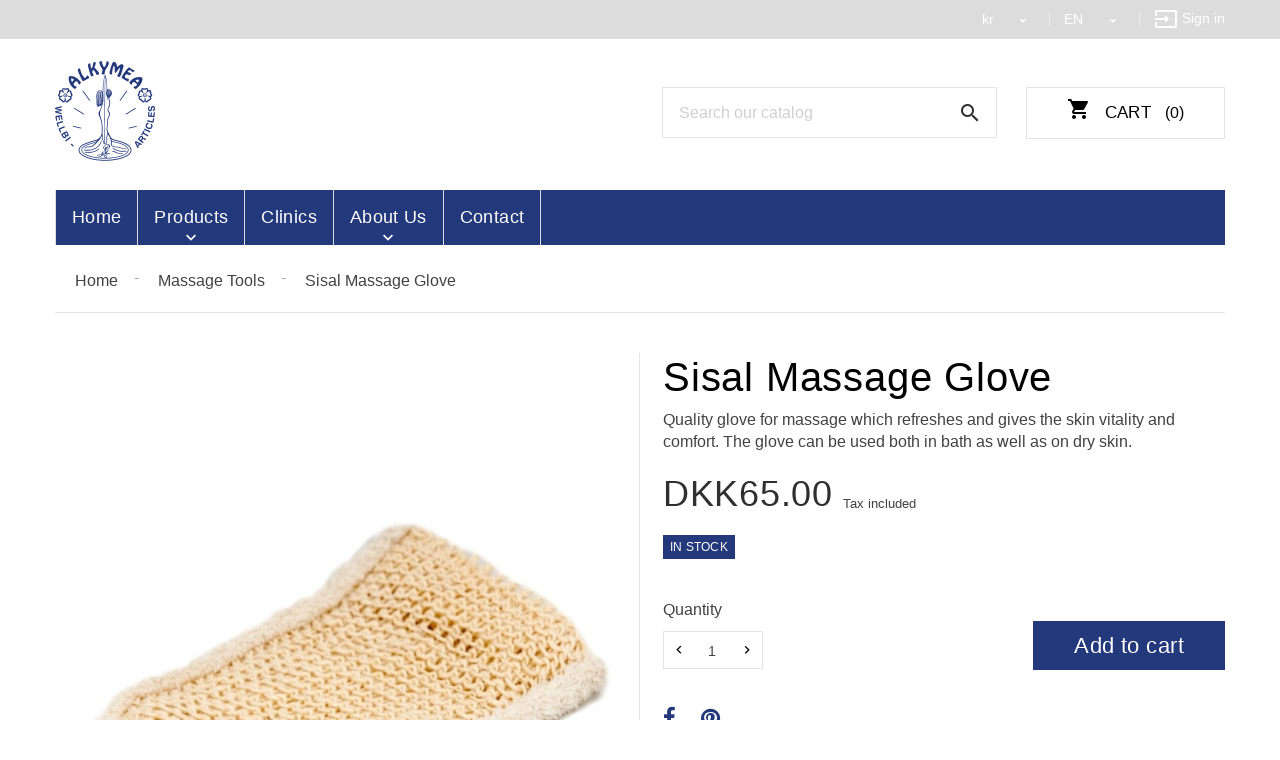

--- FILE ---
content_type: text/html; charset=utf-8
request_url: https://www.alkymea.com/en/massage-tools/132-sisal-massage-glove.html
body_size: 12066
content:
<!doctype html>
<html lang="en">

  <head>
    
       
<meta charset="utf-8">


<meta http-equiv="x-ua-compatible" content="ie=edge">



  <link rel="canonical" href="https://www.alkymea.com/en/massage-tools/132-sisal-massage-glove.html">

  <title>Sisal Massage Glove</title>
  <meta name="description" content="Sisal massage glove">
  <meta name="keywords" content="sisal massage glove,alkymea,philipp,schober">
    


<meta name="viewport" content="width=device-width, initial-scale=1">



<link rel="icon" type="image/vnd.microsoft.icon" href="/img/favicon.ico?1528441136">
<link rel="shortcut icon" type="image/x-icon" href="/img/favicon.ico?1528441136">
<link href="//fonts.googleapis.com/css?family=Maven+Pro:400,500,700,900" rel="stylesheet" type="text/css" media="all" />



    <link rel="stylesheet" href="https://www.alkymea.com/themes/biocosmetic/assets/cache/theme-ff22ea54.css" type="text/css" media="all">




  

  <script type="text/javascript">
        var prestashop = {"cart":{"products":[],"totals":{"total":{"type":"total","label":"Total","amount":0,"value":"DKK0.00"},"total_including_tax":{"type":"total","label":"Total (tax incl.)","amount":0,"value":"DKK0.00"},"total_excluding_tax":{"type":"total","label":"Total (tax excl.)","amount":0,"value":"DKK0.00"}},"subtotals":{"products":{"type":"products","label":"Subtotal","amount":0,"value":"DKK0.00"},"discounts":null,"shipping":{"type":"shipping","label":"Shipping","amount":0,"value":"Free"},"tax":{"type":"tax","label":"Included taxes","amount":0,"value":"DKK0.00"}},"products_count":0,"summary_string":"0 items","vouchers":{"allowed":1,"added":[]},"discounts":[],"minimalPurchase":0,"minimalPurchaseRequired":""},"currency":{"name":"Danish Krone","iso_code":"DKK","iso_code_num":"208","sign":"kr"},"customer":{"lastname":null,"firstname":null,"email":null,"birthday":null,"newsletter":null,"newsletter_date_add":null,"optin":null,"website":null,"company":null,"siret":null,"ape":null,"is_logged":false,"gender":{"type":null,"name":null},"addresses":[]},"language":{"name":"English (English)","iso_code":"en","locale":"en-US","language_code":"en-us","is_rtl":"0","date_format_lite":"m\/d\/Y","date_format_full":"m\/d\/Y H:i:s","id":2},"page":{"title":"","canonical":null,"meta":{"title":"Sisal Massage Glove","description":"Sisal massage glove","keywords":"sisal massage glove,alkymea,philipp,schober","robots":"index"},"page_name":"product","body_classes":{"lang-en":true,"lang-rtl":false,"country-DK":true,"currency-DKK":true,"layout-full-width":true,"page-product":true,"tax-display-enabled":true,"product-id-132":true,"product-Sisal Massage Glove":true,"product-id-category-6":true,"product-id-manufacturer-0":true,"product-id-supplier-0":true,"product-available-for-order":true},"admin_notifications":[]},"shop":{"name":"Alkymea","logo":"\/img\/alkymea-logo-1508479435.jpg","stores_icon":"\/img\/logo_stores.png","favicon":"\/img\/favicon.ico"},"urls":{"base_url":"https:\/\/www.alkymea.com\/","current_url":"https:\/\/www.alkymea.com\/en\/massage-tools\/132-sisal-massage-glove.html","shop_domain_url":"https:\/\/www.alkymea.com","img_ps_url":"https:\/\/www.alkymea.com\/img\/","img_cat_url":"https:\/\/www.alkymea.com\/img\/c\/","img_lang_url":"https:\/\/www.alkymea.com\/img\/l\/","img_prod_url":"https:\/\/www.alkymea.com\/img\/p\/","img_manu_url":"https:\/\/www.alkymea.com\/img\/m\/","img_sup_url":"https:\/\/www.alkymea.com\/img\/su\/","img_ship_url":"https:\/\/www.alkymea.com\/img\/s\/","img_store_url":"https:\/\/www.alkymea.com\/img\/st\/","img_col_url":"https:\/\/www.alkymea.com\/img\/co\/","img_url":"https:\/\/www.alkymea.com\/themes\/biocosmetic\/assets\/img\/","css_url":"https:\/\/www.alkymea.com\/themes\/biocosmetic\/assets\/css\/","js_url":"https:\/\/www.alkymea.com\/themes\/biocosmetic\/assets\/js\/","pic_url":"https:\/\/www.alkymea.com\/upload\/","pages":{"address":"https:\/\/www.alkymea.com\/en\/addresse","addresses":"https:\/\/www.alkymea.com\/en\/addresser","authentication":"https:\/\/www.alkymea.com\/en\/autentifikation","cart":"https:\/\/www.alkymea.com\/en\/indkobskurv","category":"https:\/\/www.alkymea.com\/en\/index.php?controller=category","cms":"https:\/\/www.alkymea.com\/en\/index.php?controller=cms","contact":"https:\/\/www.alkymea.com\/en\/contact","discount":"https:\/\/www.alkymea.com\/en\/rabatter","guest_tracking":"https:\/\/www.alkymea.com\/en\/guest-tracking","history":"https:\/\/www.alkymea.com\/en\/ordrehistorik","identity":"https:\/\/www.alkymea.com\/en\/personoplysninger","index":"https:\/\/www.alkymea.com\/en\/","my_account":"https:\/\/www.alkymea.com\/en\/min-konto","order_confirmation":"https:\/\/www.alkymea.com\/en\/index.php?controller=order-confirmation","order_detail":"https:\/\/www.alkymea.com\/en\/index.php?controller=order-detail","order_follow":"https:\/\/www.alkymea.com\/en\/folg-ordre","order":"https:\/\/www.alkymea.com\/en\/ordre","order_return":"https:\/\/www.alkymea.com\/en\/index.php?controller=order-return","order_slip":"https:\/\/www.alkymea.com\/en\/order-slip","pagenotfound":"https:\/\/www.alkymea.com\/en\/12-all-products","password":"https:\/\/www.alkymea.com\/en\/forgot-your-password","pdf_invoice":"https:\/\/www.alkymea.com\/en\/index.php?controller=pdf-invoice","pdf_order_return":"https:\/\/www.alkymea.com\/en\/index.php?controller=pdf-order-return","pdf_order_slip":"https:\/\/www.alkymea.com\/en\/index.php?controller=pdf-order-slip","prices_drop":"https:\/\/www.alkymea.com\/en\/index.php?controller=prices-drop","product":"https:\/\/www.alkymea.com\/en\/index.php?controller=product","search":"https:\/\/www.alkymea.com\/en\/soeg","sitemap":"https:\/\/www.alkymea.com\/en\/sitemap","stores":"https:\/\/www.alkymea.com\/en\/index.php?controller=stores","supplier":"https:\/\/www.alkymea.com\/en\/suppliers","register":"https:\/\/www.alkymea.com\/en\/autentifikation?create_account=1","order_login":"https:\/\/www.alkymea.com\/en\/ordre?login=1"},"alternative_langs":{"da-dk":"https:\/\/www.alkymea.com\/da\/massageredskaber\/132-sisal-massagehandske.html","en-us":"https:\/\/www.alkymea.com\/en\/massage-tools\/132-sisal-massage-glove.html","de-de":"https:\/\/www.alkymea.com\/de\/massageartikel\/132-sisal-massagehandschuh.html"},"theme_assets":"\/themes\/biocosmetic\/assets\/","actions":{"logout":"https:\/\/www.alkymea.com\/en\/?mylogout="},"no_picture_image":{"bySize":{"small_default":{"url":"https:\/\/www.alkymea.com\/img\/p\/en-default-small_default.jpg","width":98,"height":98},"cart_default":{"url":"https:\/\/www.alkymea.com\/img\/p\/en-default-cart_default.jpg","width":125,"height":125},"home_default":{"url":"https:\/\/www.alkymea.com\/img\/p\/en-default-home_default.jpg","width":250,"height":250},"medium_default":{"url":"https:\/\/www.alkymea.com\/img\/p\/en-default-medium_default.jpg","width":452,"height":452},"large_default":{"url":"https:\/\/www.alkymea.com\/img\/p\/en-default-large_default.jpg","width":800,"height":800}},"small":{"url":"https:\/\/www.alkymea.com\/img\/p\/en-default-small_default.jpg","width":98,"height":98},"medium":{"url":"https:\/\/www.alkymea.com\/img\/p\/en-default-home_default.jpg","width":250,"height":250},"large":{"url":"https:\/\/www.alkymea.com\/img\/p\/en-default-large_default.jpg","width":800,"height":800},"legend":""}},"configuration":{"display_taxes_label":true,"is_catalog":false,"show_prices":true,"opt_in":{"partner":false},"quantity_discount":{"type":"price","label":"Price"},"voucher_enabled":1,"return_enabled":1},"field_required":[],"breadcrumb":{"links":[{"title":"Home","url":"https:\/\/www.alkymea.com\/en\/"},{"title":"Massage Tools","url":"https:\/\/www.alkymea.com\/en\/6-massage-tools"},{"title":"Sisal Massage Glove","url":"https:\/\/www.alkymea.com\/en\/massage-tools\/132-sisal-massage-glove.html"}],"count":3},"link":{"protocol_link":"https:\/\/","protocol_content":"https:\/\/"},"time":1769546332,"static_token":"cd95a4b56a22c05ee09d8e28b59c680a","token":"58d7a7eaf1c20703b015036ff205505d"};
      </script>



  



    
  <meta property="og:type" content="product">
  <meta property="og:url" content="https://www.alkymea.com/en/massage-tools/132-sisal-massage-glove.html">
  <meta property="og:title" content="Sisal Massage Glove">
  <meta property="og:site_name" content="Alkymea">
  <meta property="og:description" content="Sisal massage glove">
  <meta property="og:image" content="https://www.alkymea.com/649-large_default/sisal-massage-glove.jpg">
  <meta property="product:pretax_price:amount" content="52">
  <meta property="product:pretax_price:currency" content="DKK">
  <meta property="product:price:amount" content="65">
  <meta property="product:price:currency" content="DKK">
      <meta property="product:weight:value" content="0.110000">
    <meta property="product:weight:units" content="kg">
  
  </head>

  <body id="product" class="lang-en country-dk currency-dkk layout-full-width page-product tax-display-enabled product-id-132 product-sisal-massage-glove product-id-category-6 product-id-manufacturer-0 product-id-supplier-0 product-available-for-order">

    
 
    <main>
      
              
      <header id="header">
        
           

  <div class="header-banner">
    
  </div>



  <nav class="header-nav">
    <div class="container container__1770">
      <div class="header-nav-inner">
      <div class="left-nav">
        <div class="settings-toggle"></div>
        <div class="settings-toggle_content">
          <div class="links">
  </div>

        </div>
      </div>
      <div class="right-nav">
        <div class="user-info">
      <a
      href="https://www.alkymea.com/en/min-konto"
      title="Log in to your customer account"
      rel="nofollow"
    >
      <i class="material-icons">&#xE890;</i>
      <span>Sign in</span>
    </a>
  </div>
<div class="currency-selector dropdown js-dropdown">
  <span>Currency:</span>
  <span class="expand-more _gray-darker" data-toggle="dropdown">kr</span>
  <a data-target="#" data-toggle="dropdown" aria-haspopup="true" aria-expanded="false" class="hidden-sm-down">
    <i class="material-icons expand-more">&#xE5C5;</i>
  </a>
  <ul class="dropdown-menu" aria-labelledby="dLabel">
          <li  class="current" >
        <a title="Danish Krone" rel="nofollow" href="https://www.alkymea.com/en/massage-tools/132-sisal-massage-glove.html?SubmitCurrency=1&amp;id_currency=1" class="dropdown-item">kr</a>
      </li>
          <li >
        <a title="Euro" rel="nofollow" href="https://www.alkymea.com/en/massage-tools/132-sisal-massage-glove.html?SubmitCurrency=1&amp;id_currency=3" class="dropdown-item">€</a>
      </li>
      </ul>
</div>
<div class="language-selector dropdown js-dropdown">
  <span class="language-selector-title">Language:</span>
  <span class="expand-more hidden-sm-down" data-toggle="dropdown">en</span>
  <a data-target="#" data-toggle="dropdown" aria-haspopup="true" aria-expanded="false" class="hidden-sm-down">
    <i class="material-icons expand-more">&#xE5C5;</i>
  </a>
  <ul class="dropdown-menu">
          <li >
        <a href="https://www.alkymea.com/da/massageredskaber/132-sisal-massagehandske.html" class="dropdown-item">da</a>
      </li>
          <li  class="current" >
        <a href="https://www.alkymea.com/en/massage-tools/132-sisal-massage-glove.html" class="dropdown-item">en</a>
      </li>
          <li >
        <a href="https://www.alkymea.com/de/massageartikel/132-sisal-massagehandschuh.html" class="dropdown-item">de</a>
      </li>
      </ul>
</div>

      </div>
    </div>
    </div>
  </nav>



  <div class="header-element">
    <div class="container container__1770">
      <div class="header-top clearfix">
        <div class="header-logo">
          <a href="https://www.alkymea.com/">
            <img class="img-responsive" src="/img/alkymea-logo-1508479435.jpg" alt="Alkymea">
          </a>
        </div>
        <div class="header-display-top">
          <div id="_desktop_cart" class="hidden-sm-down">
 <div class="blockcart cart-preview inactive" data-refresh-url="//www.alkymea.com/en/module/ps_shoppingcart/ajax">
  <div class="header">
          <i class="material-icons shopping-cart">shopping_cart</i>
      <span class="cart-products">Cart</span>
      <span class="cart-products-count">(0)</span>
        </div>
 </div>
 </div>
<div class="mobile hidden-md-up">
  <div id="_mobile_cart"></div>
</div><!-- Block search module TOP -->
<div id="search_widget" class="col-lg-4 col-md-5 col-sm-12 search-widget" data-search-controller-url="//www.alkymea.com/en/soeg">
	<form method="get" action="//www.alkymea.com/en/soeg">
		<input type="hidden" name="controller" value="search">
		<input type="text" name="s" value="" placeholder="Search our catalog">
		<button type="submit">
			<i class="material-icons search">&#xE8B6;</i>
		</button>
	</form>
</div>
<!-- /Block search module TOP -->
      <div class="top_menu top-level dtmegamenu_item">
      <div class="btn-menu dtmegamenu_item"><span>Menu</span></div>
      <ul class="menu clearfix top-level-menu dtmegamenu_item"><li class=" top-level-menu-li dtmegamenu_item it_78655913"><a class="it_78655913 top-level-menu-li-a dtmegamenu_item" href="/">Home</a></li><li class=" top-level-menu-li dtmegamenu_item it_16341228"><a class="it_16341228 top-level-menu-li-a dtmegamenu_item" href="https://www.alkymea.com/en/12-all-products">Products</a><div class="is-megamenu dtmegamenu_item first-level-menu it_16341228"><div id="megamenu-row-2-1" class="megamenu-row row megamenu-row-1"><div id="column-2-1-1"
                                                    class="megamenu-col megamenu-col-1-1 col-sm-3 "><ul class="content"><li class="category"><a href="https://www.alkymea.com/en/12-all-products" title="All Products">All Products</a></li><li class="category"><a href="https://www.alkymea.com/en/5-massage-products" title="Massage Products">Massage Products</a></li><li class="category"><a href="https://www.alkymea.com/en/6-massage-tools" title="Massage Tools">Massage Tools</a></li><li class="category"><a href="https://www.alkymea.com/en/8-therapeutic-care" title="Therapeutic Care">Therapeutic Care</a></li></ul></div><div id="column-2-1-2"
                                                    class="megamenu-col megamenu-col-1-2 col-sm-3 "><ul class="content"><li class="category"><a href="https://www.alkymea.com/en/9-skin-care" title="Skin Care">Skin Care</a></li><li class="category"><a href="https://www.alkymea.com/en/14-hands-and-feet" title="Hands & Feet">Hands & Feet</a></li><li class="category"><a href="https://www.alkymea.com/en/15-offers-package" title="Special offers">Special offers</a></li><li class="category"><a href="https://www.alkymea.com/en/17-gift-card" title="Gift Card">Gift Card</a></li></ul></div><div id="column-2-1-3"
                                                    class="megamenu-col megamenu-col-1-3 col-sm-3 "><ul class="content"><li class="category"><a href="https://www.alkymea.com/en/10-herbal-tea" title="Herbal Tea">Herbal Tea</a></li><li class="category"><a href="https://www.alkymea.com/en/11-herbal-aroma-bags" title="Herbal Aroma Bags">Herbal Aroma Bags</a></li><li class="category"><a href="https://www.alkymea.com/en/16-various" title="Various">Various</a></li></ul></div><div id="column-2-1-4"
                                                    class="megamenu-col megamenu-col-1-4 col-sm-3 "><ul class="content"></ul></div></div><div id="megamenu-row-2-2" class="megamenu-row row megamenu-row-2"><div id="column-2-2-1"
                                                    class="megamenu-col megamenu-col-2-1 col-sm-6 "><ul class="content">	<li class="megamenu_banner">
    	<a href="https://nybutik.alkymea.com/bio/da/massage-produkter/205-642-massagebalsam.html#/55-indh-500_ml" >
        	<img class="img-responsive" src="/modules/dtmegamenu/views/img/fab896ce1d9340887cb531b967dcd8eaa6159728_slide_ps17_massage_ver2.png" alt="Massage" />
                                </a>
    </li>
</ul></div></div></div></li><li class=" top-level-menu-li dtmegamenu_item it_69753565"><a class="it_69753565 top-level-menu-li-a dtmegamenu_item" href="https://www.alkymea.com/en/content/14-clinics">Clinics</a></li><li class=" top-level-menu-li dtmegamenu_item it_96065277"><a class="it_96065277 top-level-menu-li-a dtmegamenu_item" href="https://www.alkymea.com/en/content/6-preasentation">About Us</a><div class="is-megamenu dtmegamenu_item first-level-menu it_96065277"><div id="megamenu-row-4-1" class="megamenu-row row megamenu-row-1"><div id="column-4-1-3"
                                                    class="megamenu-col megamenu-col-1-3 col-sm-4 "><ul class="content"><li class="cms-page">
                                            <a href="https://www.alkymea.com/en/content/6-preasentation" title="Presentation">Presentation</a>
                                        </li>
<li class="cms-page">
                                            <a href="https://www.alkymea.com/en/content/3-terms" title="Terms and conditions of use">Terms and conditions of use</a>
                                        </li>
<li class="cms-page">
                                            <a href="https://www.alkymea.com/en/content/5-secure-payment" title="Secure payment">Secure payment</a>
                                        </li>
<li class="cms-page">
                                            <a href="https://www.alkymea.com/en/content/23-databeskyttelsespolitik-gdpr" title="Databeskyttelsespolitik - GDPR">Databeskyttelsespolitik - GDPR</a>
                                        </li>
</ul></div></div></div></li><li class=" top-level-menu-li dtmegamenu_item it_02430788"><a class="it_02430788 top-level-menu-li-a dtmegamenu_item" href="/contact">Contact</a></li></ul>
      </div>
  

        </div>
      </div>
    </div>
  </div>
  <div class="header-display-top-column">
    
  </div>
  

        
      </header>
      
        <aside id="notifications">
  <div class="container">
    
    
    
      </div>
</aside>
      
      <section id="wrapper">
        <div class="container">
          
            
<nav data-depth="3" class="breadcrumb">
  <ol itemscope itemtype="http://schema.org/BreadcrumbList">
         
      <li itemprop="itemListElement" itemscope itemtype="http://schema.org/ListItem">
        <a itemprop="item" href="https://www.alkymea.com/en/">
          <span itemprop="name">Home</span>
        </a>
        <meta itemprop="position" content="1">
      </li>
      
         
      <li itemprop="itemListElement" itemscope itemtype="http://schema.org/ListItem">
        <a itemprop="item" href="https://www.alkymea.com/en/6-massage-tools">
          <span itemprop="name">Massage Tools</span>
        </a>
        <meta itemprop="position" content="2">
      </li>
      
         
      <li itemprop="itemListElement" itemscope itemtype="http://schema.org/ListItem">
        <a itemprop="item" href="https://www.alkymea.com/en/massage-tools/132-sisal-massage-glove.html">
          <span itemprop="name">Sisal Massage Glove</span>
        </a>
        <meta itemprop="position" content="3">
      </li>
      
      </ol>
</nav>
          
          <div class="layout-wrap row">
            
            
  <div id="content-wrapper" class="col-xs-12">
    
  <section id="main" itemscope itemtype="https://schema.org/Product">
    <meta itemprop="url" content="https://www.alkymea.com/en/massage-tools/132-sisal-massage-glove.html">

    <div class="row">
      <div class="col-xs-12 col-md-6 product-border product-left-column">
        
          <section class="page-content" id="content">
            
              
                <ul class="product-flags">
                                  </ul>
              

              
                <div class="images-container">
  
    <div class="product-cover">
      <img class="js-qv-product-cover" src="https://www.alkymea.com/649-large_default/sisal-massage-glove.jpg" alt="Sisal Massage Glove" title="Sisal Massage Glove" itemprop="image">
      <div class="layer hidden-sm-down" data-toggle="modal" data-target="#product-modal">
        <i class="material-icons zoom-in">&#xE8FF;</i>
      </div>
    </div>
  

  
    <div class="js-qv-mask mask thumbs_list">
      <ul class="product-images js-qv-product-images">
                  <li class="thumb-container">
            <img
              class="thumb js-thumb "
              data-image-medium-src="https://www.alkymea.com/650-medium_default/sisal-massage-glove.jpg"
              data-image-large-src="https://www.alkymea.com/650-large_default/sisal-massage-glove.jpg"
              src="https://www.alkymea.com/650-home_default/sisal-massage-glove.jpg"
              alt="Sisal Massage Glove"
              title="Sisal Massage Glove"
              width="100"
              itemprop="image"
            >
          </li>
                  <li class="thumb-container">
            <img
              class="thumb js-thumb  selected "
              data-image-medium-src="https://www.alkymea.com/649-medium_default/sisal-massage-glove.jpg"
              data-image-large-src="https://www.alkymea.com/649-large_default/sisal-massage-glove.jpg"
              src="https://www.alkymea.com/649-home_default/sisal-massage-glove.jpg"
              alt="Sisal Massage Glove"
              title="Sisal Massage Glove"
              width="100"
              itemprop="image"
            >
          </li>
              </ul>
    </div>
  
</div>

              
            
          </section>
        
      </div>
      <div class="col-xs-12 col-md-6 product-right-column">
        <div class="product-detail-wrap">
          
            
              <h1 class="h1 product-name" itemprop="name">Sisal Massage Glove</h1>
            
          
          
            <div id="product-description-short-132" itemprop="description"><p>Quality glove for massage which refreshes and gives the skin vitality and comfort. The glove can be used both in bath as well as on dry skin.</p></div>
          
          
              <div class="product-prices">
    
          

    
      <div
        class="product-price h5 "
        itemprop="offers"
        itemscope
        itemtype="https://schema.org/Offer"
      >
        <link itemprop="availability" href="https://schema.org/InStock"/>
        <meta itemprop="priceCurrency" content="DKK">

        <div class="current-price">
          <span class="price" itemprop="price" content="65">DKK65.00</span>

                  </div>

        
                  
      </div>
    

    
          

    
          

    
          

    

    <div class="tax-shipping-delivery-label">
              Tax included
            
      
    </div>
  </div>
          
          
            <span id="product-availability">
                              <p id="product-availability" class='available'><span>In Stock</span></p>
                          </span>
          

          <div class="product-information">


            
            <div class="product-actions">
              
                <form action="https://www.alkymea.com/en/indkobskurv" method="post" id="add-to-cart-or-refresh">
                  <input type="hidden" name="token" value="cd95a4b56a22c05ee09d8e28b59c680a">
                  <input type="hidden" name="id_product" value="132" id="product_page_product_id">
                  <input type="hidden" name="id_customization" value="0" id="product_customization_id">
                  <div class="product-action-detail">

                    
                      <div class="product-variants">
  </div>
                    

                    
                                          
                  </div>
                  
                    <section class="product-discounts">
  </section>
                  

                  
                    <div class="product-add-to-cart">
      
      <div class="product-quantity">
        <div class="qty">
          <span class="control-label">Quantity</span>
          <input
            type="text"
            name="qty"
            id="quantity_wanted"
            value="1"
            class="input-group"
            min="1"
          />
        </div>
        <div class="add">
          <button class="btn btn-default btn-lg add-to-cart" data-button-action="add-to-cart" type="submit" >
            Add to cart
          </button>
        </div>
      </div>

      <div class="clearfix"></div>
    

    
      <p class="product-minimal-quantity">
              </p>
    
  </div>
                  

                  
      <div class="social-sharing">
      <span>Share</span>
      <ul>
                  <li><a class="facebook" href="http://www.facebook.com/sharer.php?u=https://www.alkymea.com/en/massage-tools/132-sisal-massage-glove.html" title="Share" target="_blank"><span>Share</span></a></li>
                  <li><a class="pinterest" href="http://www.pinterest.com/pin/create/button/?media=https://www.alkymea.com/649/sisal-massage-glove.jpg&amp;url=https://www.alkymea.com/en/massage-tools/132-sisal-massage-glove.html" title="Pinterest" target="_blank"><span>Pinterest</span></a></li>
              </ul>
    </div>
  


                  
                    <input class="product-refresh ps-hidden-by-js" name="refresh" type="submit" value="Refresh">
                  
                </form>
              

            </div>
            
            
            
          </div>
        </div>
      </div>
      
      <div class="col-xs-12 col-md-12">
        <div class="product-information-bottom">
          <div class="tabs">
            <ul class="nav nav-tabs">
                              <li class="nav-item">
                  <a class="nav-link active" data-toggle="tab" href="#description">Description</a>
                </li>
                            <li class="nav-item">
                <a class="nav-link" data-toggle="tab" href="#product-details">Product Details</a>
              </li>
                                        </ul>
            <div class="tab-content" id="tab-content">
              <div class="tab-pane fade in active" id="description">
                
                  <div class="product-description"><p>This quality bath/massage glove from the well-reputed firm Croll &amp; Denecke is one of the best sisal massage gloves on the market. It fits both large and small hands and is for men as well as women. The rough side of the glove is sisal knitwear for activating body massage and the fine side of cotton terry for soft massage of for example the face, neck and decolté. The glove can be used both in bath as well as on dry skin. It scrubs off dead skin cells, refreshes the skin's vitality and gives a comfortable feeling of well-being.</p>
<p> </p>
<p><strong>Maintenance:</strong><br />The glove can be washed in washing machine, if gently washed in washing bag at 30 degrees. After use in bath the glove should be rinsed through and hung up for drying.</p></div>
                
              </div>

              
                <div class="tab-pane fade" id="product-details" data-product="{&quot;id&quot;:132,&quot;attributes&quot;:[],&quot;show_price&quot;:true,&quot;weight_unit&quot;:&quot;kg&quot;,&quot;url&quot;:&quot;https:\/\/www.alkymea.com\/en\/massage-tools\/132-sisal-massage-glove.html&quot;,&quot;canonical_url&quot;:&quot;https:\/\/www.alkymea.com\/en\/massage-tools\/132-sisal-massage-glove.html&quot;,&quot;add_to_cart_url&quot;:&quot;https:\/\/www.alkymea.com\/en\/indkobskurv?add=1&amp;id_product=132&amp;id_product_attribute=0&amp;token=cd95a4b56a22c05ee09d8e28b59c680a&quot;,&quot;condition&quot;:false,&quot;delivery_information&quot;:&quot;&quot;,&quot;embedded_attributes&quot;:{&quot;id_shop_default&quot;:&quot;1&quot;,&quot;id_manufacturer&quot;:&quot;0&quot;,&quot;id_supplier&quot;:&quot;0&quot;,&quot;reference&quot;:&quot;20SFXXX&quot;,&quot;is_virtual&quot;:&quot;0&quot;,&quot;delivery_in_stock&quot;:&quot;&quot;,&quot;delivery_out_stock&quot;:&quot;&quot;,&quot;id_category_default&quot;:&quot;6&quot;,&quot;on_sale&quot;:&quot;0&quot;,&quot;online_only&quot;:&quot;0&quot;,&quot;ecotax&quot;:0,&quot;minimal_quantity&quot;:&quot;1&quot;,&quot;low_stock_threshold&quot;:null,&quot;low_stock_alert&quot;:&quot;0&quot;,&quot;price&quot;:&quot;DKK65.00&quot;,&quot;unity&quot;:&quot;0.000000&quot;,&quot;unit_price_ratio&quot;:&quot;0.000000&quot;,&quot;additional_shipping_cost&quot;:&quot;0.00&quot;,&quot;customizable&quot;:&quot;0&quot;,&quot;text_fields&quot;:&quot;0&quot;,&quot;uploadable_files&quot;:&quot;0&quot;,&quot;redirect_type&quot;:&quot;404&quot;,&quot;id_type_redirected&quot;:&quot;0&quot;,&quot;available_for_order&quot;:&quot;1&quot;,&quot;available_date&quot;:&quot;0000-00-00&quot;,&quot;show_condition&quot;:&quot;0&quot;,&quot;condition&quot;:&quot;new&quot;,&quot;show_price&quot;:&quot;1&quot;,&quot;indexed&quot;:&quot;1&quot;,&quot;visibility&quot;:&quot;both&quot;,&quot;cache_default_attribute&quot;:&quot;0&quot;,&quot;advanced_stock_management&quot;:&quot;0&quot;,&quot;date_add&quot;:&quot;2011-09-14 16:27:52&quot;,&quot;date_upd&quot;:&quot;2025-06-24 17:12:49&quot;,&quot;pack_stock_type&quot;:&quot;3&quot;,&quot;meta_description&quot;:&quot;Sisal massage glove&quot;,&quot;meta_keywords&quot;:&quot;sisal massage glove,alkymea,philipp,schober&quot;,&quot;meta_title&quot;:&quot;&quot;,&quot;link_rewrite&quot;:&quot;sisal-massage-glove&quot;,&quot;name&quot;:&quot;Sisal Massage Glove&quot;,&quot;description&quot;:&quot;&lt;p&gt;This quality bath\/massage glove from the well-reputed firm Croll &amp;amp; Denecke is one of the best sisal massage gloves on the market. It fits both large and small hands and is for men as well as women. The rough side of the glove is sisal knitwear for activating body massage and the fine side of cotton terry for soft massage of for example the face, neck and decolt\u00e9. The glove can be used both in bath as well as on dry skin. It scrubs off dead skin cells, refreshes the skin&#039;s vitality and gives a comfortable feeling of well-being.&lt;\/p&gt;\n&lt;p&gt;\u00a0&lt;\/p&gt;\n&lt;p&gt;&lt;strong&gt;Maintenance:&lt;\/strong&gt;&lt;br \/&gt;The glove can be washed in washing machine, if gently washed in washing bag at 30 degrees. After use in bath the glove should be rinsed through and hung up for drying.&lt;\/p&gt;&quot;,&quot;description_short&quot;:&quot;&lt;p&gt;Quality glove for massage which refreshes and gives the skin vitality and comfort. The glove can be used both in bath as well as on dry skin.&lt;\/p&gt;&quot;,&quot;available_now&quot;:&quot;&quot;,&quot;available_later&quot;:&quot;&quot;,&quot;id&quot;:132,&quot;id_product&quot;:132,&quot;out_of_stock&quot;:2,&quot;new&quot;:0,&quot;id_product_attribute&quot;:&quot;0&quot;,&quot;quantity_wanted&quot;:1,&quot;extraContent&quot;:[],&quot;allow_oosp&quot;:0,&quot;category&quot;:&quot;massage-tools&quot;,&quot;category_name&quot;:&quot;Massage Tools&quot;,&quot;link&quot;:&quot;https:\/\/www.alkymea.com\/en\/massage-tools\/132-sisal-massage-glove.html&quot;,&quot;attribute_price&quot;:0,&quot;price_tax_exc&quot;:52,&quot;price_without_reduction&quot;:65,&quot;reduction&quot;:0,&quot;specific_prices&quot;:false,&quot;quantity&quot;:9871,&quot;quantity_all_versions&quot;:9871,&quot;id_image&quot;:&quot;en-default&quot;,&quot;features&quot;:[],&quot;attachments&quot;:[],&quot;virtual&quot;:0,&quot;pack&quot;:0,&quot;packItems&quot;:[],&quot;nopackprice&quot;:0,&quot;customization_required&quot;:false,&quot;rate&quot;:25,&quot;tax_name&quot;:&quot;Tax&quot;,&quot;ecotax_rate&quot;:0,&quot;unit_price&quot;:&quot;&quot;,&quot;customizations&quot;:{&quot;fields&quot;:[]},&quot;id_customization&quot;:0,&quot;is_customizable&quot;:false,&quot;show_quantities&quot;:false,&quot;quantity_label&quot;:&quot;Items&quot;,&quot;quantity_discounts&quot;:[],&quot;customer_group_discount&quot;:0,&quot;images&quot;:[{&quot;bySize&quot;:{&quot;small_default&quot;:{&quot;url&quot;:&quot;https:\/\/www.alkymea.com\/650-small_default\/sisal-massage-glove.jpg&quot;,&quot;width&quot;:98,&quot;height&quot;:98},&quot;cart_default&quot;:{&quot;url&quot;:&quot;https:\/\/www.alkymea.com\/650-cart_default\/sisal-massage-glove.jpg&quot;,&quot;width&quot;:125,&quot;height&quot;:125},&quot;home_default&quot;:{&quot;url&quot;:&quot;https:\/\/www.alkymea.com\/650-home_default\/sisal-massage-glove.jpg&quot;,&quot;width&quot;:250,&quot;height&quot;:250},&quot;medium_default&quot;:{&quot;url&quot;:&quot;https:\/\/www.alkymea.com\/650-medium_default\/sisal-massage-glove.jpg&quot;,&quot;width&quot;:452,&quot;height&quot;:452},&quot;large_default&quot;:{&quot;url&quot;:&quot;https:\/\/www.alkymea.com\/650-large_default\/sisal-massage-glove.jpg&quot;,&quot;width&quot;:800,&quot;height&quot;:800}},&quot;small&quot;:{&quot;url&quot;:&quot;https:\/\/www.alkymea.com\/650-small_default\/sisal-massage-glove.jpg&quot;,&quot;width&quot;:98,&quot;height&quot;:98},&quot;medium&quot;:{&quot;url&quot;:&quot;https:\/\/www.alkymea.com\/650-home_default\/sisal-massage-glove.jpg&quot;,&quot;width&quot;:250,&quot;height&quot;:250},&quot;large&quot;:{&quot;url&quot;:&quot;https:\/\/www.alkymea.com\/650-large_default\/sisal-massage-glove.jpg&quot;,&quot;width&quot;:800,&quot;height&quot;:800},&quot;legend&quot;:&quot;Sisal Massage Glove&quot;,&quot;cover&quot;:null,&quot;id_image&quot;:&quot;650&quot;,&quot;position&quot;:&quot;1&quot;,&quot;associatedVariants&quot;:[]},{&quot;bySize&quot;:{&quot;small_default&quot;:{&quot;url&quot;:&quot;https:\/\/www.alkymea.com\/649-small_default\/sisal-massage-glove.jpg&quot;,&quot;width&quot;:98,&quot;height&quot;:98},&quot;cart_default&quot;:{&quot;url&quot;:&quot;https:\/\/www.alkymea.com\/649-cart_default\/sisal-massage-glove.jpg&quot;,&quot;width&quot;:125,&quot;height&quot;:125},&quot;home_default&quot;:{&quot;url&quot;:&quot;https:\/\/www.alkymea.com\/649-home_default\/sisal-massage-glove.jpg&quot;,&quot;width&quot;:250,&quot;height&quot;:250},&quot;medium_default&quot;:{&quot;url&quot;:&quot;https:\/\/www.alkymea.com\/649-medium_default\/sisal-massage-glove.jpg&quot;,&quot;width&quot;:452,&quot;height&quot;:452},&quot;large_default&quot;:{&quot;url&quot;:&quot;https:\/\/www.alkymea.com\/649-large_default\/sisal-massage-glove.jpg&quot;,&quot;width&quot;:800,&quot;height&quot;:800}},&quot;small&quot;:{&quot;url&quot;:&quot;https:\/\/www.alkymea.com\/649-small_default\/sisal-massage-glove.jpg&quot;,&quot;width&quot;:98,&quot;height&quot;:98},&quot;medium&quot;:{&quot;url&quot;:&quot;https:\/\/www.alkymea.com\/649-home_default\/sisal-massage-glove.jpg&quot;,&quot;width&quot;:250,&quot;height&quot;:250},&quot;large&quot;:{&quot;url&quot;:&quot;https:\/\/www.alkymea.com\/649-large_default\/sisal-massage-glove.jpg&quot;,&quot;width&quot;:800,&quot;height&quot;:800},&quot;legend&quot;:&quot;Sisal Massage Glove&quot;,&quot;cover&quot;:&quot;1&quot;,&quot;id_image&quot;:&quot;649&quot;,&quot;position&quot;:&quot;2&quot;,&quot;associatedVariants&quot;:[]}],&quot;cover&quot;:{&quot;bySize&quot;:{&quot;small_default&quot;:{&quot;url&quot;:&quot;https:\/\/www.alkymea.com\/649-small_default\/sisal-massage-glove.jpg&quot;,&quot;width&quot;:98,&quot;height&quot;:98},&quot;cart_default&quot;:{&quot;url&quot;:&quot;https:\/\/www.alkymea.com\/649-cart_default\/sisal-massage-glove.jpg&quot;,&quot;width&quot;:125,&quot;height&quot;:125},&quot;home_default&quot;:{&quot;url&quot;:&quot;https:\/\/www.alkymea.com\/649-home_default\/sisal-massage-glove.jpg&quot;,&quot;width&quot;:250,&quot;height&quot;:250},&quot;medium_default&quot;:{&quot;url&quot;:&quot;https:\/\/www.alkymea.com\/649-medium_default\/sisal-massage-glove.jpg&quot;,&quot;width&quot;:452,&quot;height&quot;:452},&quot;large_default&quot;:{&quot;url&quot;:&quot;https:\/\/www.alkymea.com\/649-large_default\/sisal-massage-glove.jpg&quot;,&quot;width&quot;:800,&quot;height&quot;:800}},&quot;small&quot;:{&quot;url&quot;:&quot;https:\/\/www.alkymea.com\/649-small_default\/sisal-massage-glove.jpg&quot;,&quot;width&quot;:98,&quot;height&quot;:98},&quot;medium&quot;:{&quot;url&quot;:&quot;https:\/\/www.alkymea.com\/649-home_default\/sisal-massage-glove.jpg&quot;,&quot;width&quot;:250,&quot;height&quot;:250},&quot;large&quot;:{&quot;url&quot;:&quot;https:\/\/www.alkymea.com\/649-large_default\/sisal-massage-glove.jpg&quot;,&quot;width&quot;:800,&quot;height&quot;:800},&quot;legend&quot;:&quot;Sisal Massage Glove&quot;,&quot;cover&quot;:&quot;1&quot;,&quot;id_image&quot;:&quot;649&quot;,&quot;position&quot;:&quot;2&quot;,&quot;associatedVariants&quot;:[]},&quot;has_discount&quot;:false,&quot;discount_type&quot;:null,&quot;discount_percentage&quot;:null,&quot;discount_percentage_absolute&quot;:null,&quot;discount_amount&quot;:null,&quot;discount_amount_to_display&quot;:null,&quot;price_amount&quot;:65,&quot;unit_price_full&quot;:&quot;&quot;,&quot;show_availability&quot;:true,&quot;availability_date&quot;:null,&quot;availability_message&quot;:&quot;In Stock&quot;,&quot;availability&quot;:&quot;available&quot;},&quot;file_size_formatted&quot;:null,&quot;attachments&quot;:[],&quot;quantity_discounts&quot;:[],&quot;reference_to_display&quot;:&quot;20SFXXX&quot;,&quot;grouped_features&quot;:null,&quot;seo_availability&quot;:&quot;https:\/\/schema.org\/InStock&quot;,&quot;labels&quot;:{&quot;tax_short&quot;:&quot;(tax incl.)&quot;,&quot;tax_long&quot;:&quot;Tax included&quot;},&quot;ecotax&quot;:{&quot;value&quot;:&quot;DKK0.00&quot;,&quot;amount&quot;:0,&quot;rate&quot;:0},&quot;flags&quot;:[],&quot;main_variants&quot;:[],&quot;specific_references&quot;:null,&quot;id_shop_default&quot;:&quot;1&quot;,&quot;id_manufacturer&quot;:&quot;0&quot;,&quot;id_supplier&quot;:&quot;0&quot;,&quot;reference&quot;:&quot;20SFXXX&quot;,&quot;supplier_reference&quot;:&quot;&quot;,&quot;location&quot;:&quot;&quot;,&quot;width&quot;:&quot;0.000000&quot;,&quot;height&quot;:&quot;0.000000&quot;,&quot;depth&quot;:&quot;0.000000&quot;,&quot;weight&quot;:&quot;0.110000&quot;,&quot;quantity_discount&quot;:&quot;0&quot;,&quot;ean13&quot;:&quot;0&quot;,&quot;isbn&quot;:&quot;&quot;,&quot;upc&quot;:&quot;&quot;,&quot;cache_is_pack&quot;:&quot;0&quot;,&quot;cache_has_attachments&quot;:&quot;0&quot;,&quot;is_virtual&quot;:&quot;0&quot;,&quot;state&quot;:&quot;1&quot;,&quot;additional_delivery_times&quot;:&quot;1&quot;,&quot;delivery_in_stock&quot;:&quot;&quot;,&quot;delivery_out_stock&quot;:&quot;&quot;,&quot;id_category_default&quot;:&quot;6&quot;,&quot;id_tax_rules_group&quot;:&quot;4&quot;,&quot;on_sale&quot;:&quot;0&quot;,&quot;online_only&quot;:&quot;0&quot;,&quot;minimal_quantity&quot;:&quot;1&quot;,&quot;low_stock_threshold&quot;:null,&quot;low_stock_alert&quot;:&quot;0&quot;,&quot;price&quot;:&quot;DKK65.00&quot;,&quot;wholesale_price&quot;:&quot;0.000000&quot;,&quot;unity&quot;:&quot;0.000000&quot;,&quot;unit_price_ratio&quot;:&quot;0.000000&quot;,&quot;additional_shipping_cost&quot;:&quot;0.00&quot;,&quot;customizable&quot;:&quot;0&quot;,&quot;text_fields&quot;:&quot;0&quot;,&quot;uploadable_files&quot;:&quot;0&quot;,&quot;redirect_type&quot;:&quot;404&quot;,&quot;id_type_redirected&quot;:&quot;0&quot;,&quot;available_for_order&quot;:&quot;1&quot;,&quot;available_date&quot;:&quot;0000-00-00&quot;,&quot;show_condition&quot;:&quot;0&quot;,&quot;indexed&quot;:&quot;1&quot;,&quot;visibility&quot;:&quot;both&quot;,&quot;cache_default_attribute&quot;:&quot;0&quot;,&quot;advanced_stock_management&quot;:&quot;0&quot;,&quot;date_add&quot;:&quot;2011-09-14 16:27:52&quot;,&quot;date_upd&quot;:&quot;2025-06-24 17:12:49&quot;,&quot;pack_stock_type&quot;:&quot;3&quot;,&quot;meta_description&quot;:&quot;Sisal massage glove&quot;,&quot;meta_keywords&quot;:&quot;sisal massage glove,alkymea,philipp,schober&quot;,&quot;meta_title&quot;:&quot;&quot;,&quot;link_rewrite&quot;:&quot;sisal-massage-glove&quot;,&quot;name&quot;:&quot;Sisal Massage Glove&quot;,&quot;description&quot;:&quot;&lt;p&gt;This quality bath\/massage glove from the well-reputed firm Croll &amp;amp; Denecke is one of the best sisal massage gloves on the market. It fits both large and small hands and is for men as well as women. The rough side of the glove is sisal knitwear for activating body massage and the fine side of cotton terry for soft massage of for example the face, neck and decolt\u00e9. The glove can be used both in bath as well as on dry skin. It scrubs off dead skin cells, refreshes the skin&#039;s vitality and gives a comfortable feeling of well-being.&lt;\/p&gt;\n&lt;p&gt;\u00a0&lt;\/p&gt;\n&lt;p&gt;&lt;strong&gt;Maintenance:&lt;\/strong&gt;&lt;br \/&gt;The glove can be washed in washing machine, if gently washed in washing bag at 30 degrees. After use in bath the glove should be rinsed through and hung up for drying.&lt;\/p&gt;&quot;,&quot;description_short&quot;:&quot;&lt;p&gt;Quality glove for massage which refreshes and gives the skin vitality and comfort. The glove can be used both in bath as well as on dry skin.&lt;\/p&gt;&quot;,&quot;available_now&quot;:&quot;&quot;,&quot;available_later&quot;:&quot;&quot;,&quot;id_product&quot;:132,&quot;out_of_stock&quot;:2,&quot;new&quot;:0,&quot;id_product_attribute&quot;:&quot;0&quot;,&quot;quantity_wanted&quot;:1,&quot;extraContent&quot;:[],&quot;allow_oosp&quot;:0,&quot;category&quot;:&quot;massage-tools&quot;,&quot;category_name&quot;:&quot;Massage Tools&quot;,&quot;link&quot;:&quot;https:\/\/www.alkymea.com\/en\/massage-tools\/132-sisal-massage-glove.html&quot;,&quot;attribute_price&quot;:0,&quot;price_tax_exc&quot;:52,&quot;price_without_reduction&quot;:65,&quot;reduction&quot;:0,&quot;specific_prices&quot;:false,&quot;quantity&quot;:9871,&quot;quantity_all_versions&quot;:9871,&quot;id_image&quot;:&quot;en-default&quot;,&quot;features&quot;:[],&quot;virtual&quot;:0,&quot;pack&quot;:0,&quot;packItems&quot;:[],&quot;nopackprice&quot;:0,&quot;customization_required&quot;:false,&quot;rate&quot;:25,&quot;tax_name&quot;:&quot;Tax&quot;,&quot;ecotax_rate&quot;:0,&quot;unit_price&quot;:&quot;&quot;,&quot;customizations&quot;:{&quot;fields&quot;:[]},&quot;id_customization&quot;:0,&quot;is_customizable&quot;:false,&quot;show_quantities&quot;:false,&quot;quantity_label&quot;:&quot;Items&quot;,&quot;customer_group_discount&quot;:0,&quot;title&quot;:&quot;Sisal Massage Glove&quot;,&quot;images&quot;:[{&quot;bySize&quot;:{&quot;small_default&quot;:{&quot;url&quot;:&quot;https:\/\/www.alkymea.com\/650-small_default\/sisal-massage-glove.jpg&quot;,&quot;width&quot;:98,&quot;height&quot;:98},&quot;cart_default&quot;:{&quot;url&quot;:&quot;https:\/\/www.alkymea.com\/650-cart_default\/sisal-massage-glove.jpg&quot;,&quot;width&quot;:125,&quot;height&quot;:125},&quot;home_default&quot;:{&quot;url&quot;:&quot;https:\/\/www.alkymea.com\/650-home_default\/sisal-massage-glove.jpg&quot;,&quot;width&quot;:250,&quot;height&quot;:250},&quot;medium_default&quot;:{&quot;url&quot;:&quot;https:\/\/www.alkymea.com\/650-medium_default\/sisal-massage-glove.jpg&quot;,&quot;width&quot;:452,&quot;height&quot;:452},&quot;large_default&quot;:{&quot;url&quot;:&quot;https:\/\/www.alkymea.com\/650-large_default\/sisal-massage-glove.jpg&quot;,&quot;width&quot;:800,&quot;height&quot;:800}},&quot;small&quot;:{&quot;url&quot;:&quot;https:\/\/www.alkymea.com\/650-small_default\/sisal-massage-glove.jpg&quot;,&quot;width&quot;:98,&quot;height&quot;:98},&quot;medium&quot;:{&quot;url&quot;:&quot;https:\/\/www.alkymea.com\/650-home_default\/sisal-massage-glove.jpg&quot;,&quot;width&quot;:250,&quot;height&quot;:250},&quot;large&quot;:{&quot;url&quot;:&quot;https:\/\/www.alkymea.com\/650-large_default\/sisal-massage-glove.jpg&quot;,&quot;width&quot;:800,&quot;height&quot;:800},&quot;legend&quot;:&quot;Sisal Massage Glove&quot;,&quot;cover&quot;:null,&quot;id_image&quot;:&quot;650&quot;,&quot;position&quot;:&quot;1&quot;,&quot;associatedVariants&quot;:[]},{&quot;bySize&quot;:{&quot;small_default&quot;:{&quot;url&quot;:&quot;https:\/\/www.alkymea.com\/649-small_default\/sisal-massage-glove.jpg&quot;,&quot;width&quot;:98,&quot;height&quot;:98},&quot;cart_default&quot;:{&quot;url&quot;:&quot;https:\/\/www.alkymea.com\/649-cart_default\/sisal-massage-glove.jpg&quot;,&quot;width&quot;:125,&quot;height&quot;:125},&quot;home_default&quot;:{&quot;url&quot;:&quot;https:\/\/www.alkymea.com\/649-home_default\/sisal-massage-glove.jpg&quot;,&quot;width&quot;:250,&quot;height&quot;:250},&quot;medium_default&quot;:{&quot;url&quot;:&quot;https:\/\/www.alkymea.com\/649-medium_default\/sisal-massage-glove.jpg&quot;,&quot;width&quot;:452,&quot;height&quot;:452},&quot;large_default&quot;:{&quot;url&quot;:&quot;https:\/\/www.alkymea.com\/649-large_default\/sisal-massage-glove.jpg&quot;,&quot;width&quot;:800,&quot;height&quot;:800}},&quot;small&quot;:{&quot;url&quot;:&quot;https:\/\/www.alkymea.com\/649-small_default\/sisal-massage-glove.jpg&quot;,&quot;width&quot;:98,&quot;height&quot;:98},&quot;medium&quot;:{&quot;url&quot;:&quot;https:\/\/www.alkymea.com\/649-home_default\/sisal-massage-glove.jpg&quot;,&quot;width&quot;:250,&quot;height&quot;:250},&quot;large&quot;:{&quot;url&quot;:&quot;https:\/\/www.alkymea.com\/649-large_default\/sisal-massage-glove.jpg&quot;,&quot;width&quot;:800,&quot;height&quot;:800},&quot;legend&quot;:&quot;Sisal Massage Glove&quot;,&quot;cover&quot;:&quot;1&quot;,&quot;id_image&quot;:&quot;649&quot;,&quot;position&quot;:&quot;2&quot;,&quot;associatedVariants&quot;:[]}],&quot;cover&quot;:{&quot;bySize&quot;:{&quot;small_default&quot;:{&quot;url&quot;:&quot;https:\/\/www.alkymea.com\/649-small_default\/sisal-massage-glove.jpg&quot;,&quot;width&quot;:98,&quot;height&quot;:98},&quot;cart_default&quot;:{&quot;url&quot;:&quot;https:\/\/www.alkymea.com\/649-cart_default\/sisal-massage-glove.jpg&quot;,&quot;width&quot;:125,&quot;height&quot;:125},&quot;home_default&quot;:{&quot;url&quot;:&quot;https:\/\/www.alkymea.com\/649-home_default\/sisal-massage-glove.jpg&quot;,&quot;width&quot;:250,&quot;height&quot;:250},&quot;medium_default&quot;:{&quot;url&quot;:&quot;https:\/\/www.alkymea.com\/649-medium_default\/sisal-massage-glove.jpg&quot;,&quot;width&quot;:452,&quot;height&quot;:452},&quot;large_default&quot;:{&quot;url&quot;:&quot;https:\/\/www.alkymea.com\/649-large_default\/sisal-massage-glove.jpg&quot;,&quot;width&quot;:800,&quot;height&quot;:800}},&quot;small&quot;:{&quot;url&quot;:&quot;https:\/\/www.alkymea.com\/649-small_default\/sisal-massage-glove.jpg&quot;,&quot;width&quot;:98,&quot;height&quot;:98},&quot;medium&quot;:{&quot;url&quot;:&quot;https:\/\/www.alkymea.com\/649-home_default\/sisal-massage-glove.jpg&quot;,&quot;width&quot;:250,&quot;height&quot;:250},&quot;large&quot;:{&quot;url&quot;:&quot;https:\/\/www.alkymea.com\/649-large_default\/sisal-massage-glove.jpg&quot;,&quot;width&quot;:800,&quot;height&quot;:800},&quot;legend&quot;:&quot;Sisal Massage Glove&quot;,&quot;cover&quot;:&quot;1&quot;,&quot;id_image&quot;:&quot;649&quot;,&quot;position&quot;:&quot;2&quot;,&quot;associatedVariants&quot;:[]},&quot;has_discount&quot;:false,&quot;discount_type&quot;:null,&quot;discount_percentage&quot;:null,&quot;discount_percentage_absolute&quot;:null,&quot;discount_amount&quot;:null,&quot;discount_amount_to_display&quot;:null,&quot;price_amount&quot;:65,&quot;regular_price_amount&quot;:65,&quot;regular_price&quot;:&quot;DKK65.00&quot;,&quot;discount_to_display&quot;:null,&quot;unit_price_full&quot;:&quot;&quot;,&quot;show_availability&quot;:true,&quot;availability_date&quot;:null,&quot;availability_message&quot;:&quot;In Stock&quot;,&quot;availability&quot;:&quot;available&quot;}">

              <div class="product-reference">
        <label class="label">Reference </label>
        <span itemprop="sku">20SFXXX</span>
      </div>
        
    
          
    
          
    
      <div class="product-out-of-stock">
        
      </div>
    

    
          

        
              <section class="product-features">
          <h3 class="h6">Specific References</h3>
            <dl class="data-sheet">
                          </dl>
        </section>
          

    
          
</div>
              
              
                              
                        </div>
          
        </div>
      </div>
    </div>
    </div>

    
          

    
      <script type="text/javascript">
    var productcomments_controller_url = 'https://www.alkymea.com/en/module/productcomments/default';
    var confirm_report_message = 'Are you sure that you want to report this comment?';
    var secure_key = 'd56d05335abb089707faec84a3a9fc2b';
    var productcomments_url_rewrite = '1';
    var productcomment_added = 'Your comment has been added!';
    var productcomment_added_moderation = 'Your comment has been submitted and will be available once approved by a moderator.';
    var productcomment_title = 'New comment';
    var productcomment_ok = 'OK';
    var moderation_active = 1;
</script>

<div id="productCommentsBlock">
    <h1 class="h1 products-section-title text-uppercase ">Reviews</h1>
    <div class="tabs">
        <div class="clearfix pull-right">
                            <a class="open-comment-form btn btn-primary" href="#new_comment_form">Write your review</a>
                    </div>
        <div id="new_comment_form_ok" class="alert alert-success" style="display:none;padding:15px 25px"></div>
        <div id="product_comments_block_tab">
                                                <p class="align_center alert alert-info">
                        <a id="new_comment_tab_btn" class="open-comment-form" href="#new_comment_form">Be the first to write your review !</a>
                    </p>
                                    </div>
    </div>

            <!-- Fancybox -->
        <div style="display:none">
            <div id="new_comment_form">
                <form id="id_new_comment_form" action="#">
                    <h2 class="title">Write your review</h2>
                                            <div class="product clearfix">
                            <div class="product_desc">
                                <p class="product_name"><strong>Sisal Massage Glove</strong></p>
                                <p>Quality glove for massage which refreshes and gives the skin vitality and comfort. The glove can be used both in bath as well as on dry skin.</p>                            </div>
                        </div>
                                        <div class="new_comment_form_content">
                        <h2>Write your review</h2>
                        <div id="new_comment_form_error" class="error" style="display:none;padding:15px 25px">
                            <ul></ul>
                        </div>
                                                <label for="comment_title">Title for your review<sup class="required">*</sup></label>
                        <input id="comment_title" name="title" type="text" value=""/>

                        <label for="content">Your review<sup class="required">*</sup></label>
                        <textarea id="content" name="content"></textarea>

                                                    <label>Your name<sup class="required">*</sup></label>
                            <input id="commentCustomerName" name="customer_name" type="text" value=""/>
                        
                        <div id="new_comment_form_footer">
                            <input id="id_product_comment_send" name="id_product" type="hidden" value='132'/>
                            <p class="row required"><sup>*</sup> Required fields</p>
                            <p class="fr">
                                                                
                                    <input onchange="if($(this).is(':checked')){$('#submitNewMessage').removeClass('gdpr_disabled'); $('#submitNewMessage').removeAttr('disabled'); rebindClickButton();}else{$('#submitNewMessage').addClass('gdpr_disabled'); $('#submitNewMessage').off('click'); $('#submitNewMessage').attr('disabled', 1); }" id="gdpr_checkbox" type="checkbox" >
                                
                                    I accept  <a target="_blank" href="https://www.alkymea.com/en/content/23-databeskyttelsespolitik-gdpr">privacy policy</a> rules
                                
                                <button disabled class="btn btn-primary gdpr_disabled" id="submitNewMessage" name="submitMessage" type="submit">Send</button>&nbsp;
                                or&nbsp;<a href="#" onclick="$.fancybox.close();">Cancel</a>
                            </p>
                            <div class="clearfix"></div>
                        </div>
                    </div>
                </form><!-- /end new_comment_form_content -->
            </div>
        </div>
        <!-- End fancybox -->
    </div>
<section class="featured-products clearfix row">
  <div class="products-section-title">
    <h1 class="h1">
          11 other products in the same category:
        </h1>
  </div>
  <div class="products">
          
<article class="product-miniature js-product-miniature" data-id-product="89" data-id-product-attribute="168" itemscope itemtype="http://schema.org/Product">
  <div class="thumbnail-container">
    
      <a href="https://www.alkymea.com/en/massage-tools/89-168-suction-cup.html#/38-o-60_mm" class="thumbnail product-thumbnail">
        <img
          src = "https://www.alkymea.com/1457-home_default/suction-cup.jpg"
          alt = ""
          data-full-size-image-url = "https://www.alkymea.com/1457-large_default/suction-cup.jpg"
        >
      </a>
    
    
      <ul class="product-flags">
              </ul>
    

    <div class="product-description">
      <!--
      
               -->

      
        <h1 class="h3 product-title" itemprop="name"><a href="https://www.alkymea.com/en/massage-tools/89-168-suction-cup.html#/38-o-60_mm">Suction Cup
                          </a></h1>
      
      
        <div class="product-description-short" itemprop="description"><p>- is an effective tool for connective tissue massage.</p></div>
      

      
              
    </div>
    <div class="buttons-wrap">
      
        
      
      <div class="quick-view-wrap">
        <a
          href="#"
          class="quick-view btn btn-primary"
          data-link-action="quickview"
        >
          <span>Quick view</span>
        </a>
      </div>
    </div>
    <div class="highlighted-informations no-variants">
      
              
    </div>
  </div>
</article>

          
<article class="product-miniature js-product-miniature" data-id-product="70" data-id-product-attribute="100" itemscope itemtype="http://schema.org/Product">
  <div class="thumbnail-container">
    
      <a href="https://www.alkymea.com/en/massage-tools/70-100-suction-cup.html#/42-o-40_mm" class="thumbnail product-thumbnail">
        <img
          src = "https://www.alkymea.com/1460-home_default/suction-cup.jpg"
          alt = ""
          data-full-size-image-url = "https://www.alkymea.com/1460-large_default/suction-cup.jpg"
        >
      </a>
    
    
      <ul class="product-flags">
              </ul>
    

    <div class="product-description">
      <!--
      
               -->

      
        <h1 class="h3 product-title" itemprop="name"><a href="https://www.alkymea.com/en/massage-tools/70-100-suction-cup.html#/42-o-40_mm">Suction Cup
                          </a></h1>
      
      
        <div class="product-description-short" itemprop="description"><p>- is an effective tool for connective tissue massage.</p></div>
      

      
              
    </div>
    <div class="buttons-wrap">
      
        
      
      <div class="quick-view-wrap">
        <a
          href="#"
          class="quick-view btn btn-primary"
          data-link-action="quickview"
        >
          <span>Quick view</span>
        </a>
      </div>
    </div>
    <div class="highlighted-informations no-variants">
      
              
    </div>
  </div>
</article>

          
<article class="product-miniature js-product-miniature" data-id-product="266" data-id-product-attribute="1069" itemscope itemtype="http://schema.org/Product">
  <div class="thumbnail-container">
    
      <a href="https://www.alkymea.com/en/massage-tools/266-1069-suction-cup.html#/126-o-80_mm" class="thumbnail product-thumbnail">
        <img
          src = "https://www.alkymea.com/1462-home_default/suction-cup.jpg"
          alt = ""
          data-full-size-image-url = "https://www.alkymea.com/1462-large_default/suction-cup.jpg"
        >
      </a>
    
    
      <ul class="product-flags">
              </ul>
    

    <div class="product-description">
      <!--
      
               -->

      
        <h1 class="h3 product-title" itemprop="name"><a href="https://www.alkymea.com/en/massage-tools/266-1069-suction-cup.html#/126-o-80_mm">Suction Cup
                          </a></h1>
      
      
        <div class="product-description-short" itemprop="description"><p>- is an effective tool for connective tissue massage.</p></div>
      

      
              
    </div>
    <div class="buttons-wrap">
      
        
      
      <div class="quick-view-wrap">
        <a
          href="#"
          class="quick-view btn btn-primary"
          data-link-action="quickview"
        >
          <span>Quick view</span>
        </a>
      </div>
    </div>
    <div class="highlighted-informations no-variants">
      
              
    </div>
  </div>
</article>

          
<article class="product-miniature js-product-miniature" data-id-product="62" data-id-product-attribute="141" itemscope itemtype="http://schema.org/Product">
  <div class="thumbnail-container">
    
      <a href="https://www.alkymea.com/en/massage-tools/62-141-massage-stick.html#/28-laengde-16_cm" class="thumbnail product-thumbnail">
        <img
          src = "https://www.alkymea.com/781-home_default/massage-stick.jpg"
          alt = "Massage stick"
          data-full-size-image-url = "https://www.alkymea.com/781-large_default/massage-stick.jpg"
        >
      </a>
    
    
      <ul class="product-flags">
              </ul>
    

    <div class="product-description">
      <!--
      
               -->

      
        <h1 class="h3 product-title" itemprop="name"><a href="https://www.alkymea.com/en/massage-tools/62-141-massage-stick.html#/28-laengde-16_cm">Massage stick
                          </a></h1>
      
      
        <div class="product-description-short" itemprop="description"><p><span style="font-family:Verdana;font-size:xx-small;">- is a tool for zone therapy, acupressure massage and the like.</span></p></div>
      

      
              
    </div>
    <div class="buttons-wrap">
      
        
      
      <div class="quick-view-wrap">
        <a
          href="#"
          class="quick-view btn btn-primary"
          data-link-action="quickview"
        >
          <span>Quick view</span>
        </a>
      </div>
    </div>
    <div class="highlighted-informations no-variants">
      
              
    </div>
  </div>
</article>

          
<article class="product-miniature js-product-miniature" data-id-product="81" data-id-product-attribute="144" itemscope itemtype="http://schema.org/Product">
  <div class="thumbnail-container">
    
      <a href="https://www.alkymea.com/en/massage-tools/81-144-massage-stick.html#/28-laengde-16_cm" class="thumbnail product-thumbnail">
        <img
          src = "https://www.alkymea.com/644-home_default/massage-stick.jpg"
          alt = "Massage stick"
          data-full-size-image-url = "https://www.alkymea.com/644-large_default/massage-stick.jpg"
        >
      </a>
    
    
      <ul class="product-flags">
              </ul>
    

    <div class="product-description">
      <!--
      
               -->

      
        <h1 class="h3 product-title" itemprop="name"><a href="https://www.alkymea.com/en/massage-tools/81-144-massage-stick.html#/28-laengde-16_cm">Massage stick
                          </a></h1>
      
      
        <div class="product-description-short" itemprop="description"><p><span style="font-family:Verdana;font-size:xx-small;">- is a tool for zone therapy, acupressure massage and the like.</span></p></div>
      

      
              
    </div>
    <div class="buttons-wrap">
      
        
      
      <div class="quick-view-wrap">
        <a
          href="#"
          class="quick-view btn btn-primary"
          data-link-action="quickview"
        >
          <span>Quick view</span>
        </a>
      </div>
    </div>
    <div class="highlighted-informations no-variants">
      
              
    </div>
  </div>
</article>

          
<article class="product-miniature js-product-miniature" data-id-product="264" data-id-product-attribute="1044" itemscope itemtype="http://schema.org/Product">
  <div class="thumbnail-container">
    
      <a href="https://www.alkymea.com/en/massage-tools/264-1044-suction-cups.html#/127-o-50_mm" class="thumbnail product-thumbnail">
        <img
          src = "https://www.alkymea.com/1456-home_default/suction-cups.jpg"
          alt = ""
          data-full-size-image-url = "https://www.alkymea.com/1456-large_default/suction-cups.jpg"
        >
      </a>
    
    
      <ul class="product-flags">
              </ul>
    

    <div class="product-description">
      <!--
      
               -->

      
        <h1 class="h3 product-title" itemprop="name"><a href="https://www.alkymea.com/en/massage-tools/264-1044-suction-cups.html#/127-o-50_mm">Rubber ball for Suction Cup
                          </a></h1>
      
      
        <div class="product-description-short" itemprop="description"><p>- is an effective tool for connective tissue massage.</p></div>
      

      
              
    </div>
    <div class="buttons-wrap">
      
        
      
      <div class="quick-view-wrap">
        <a
          href="#"
          class="quick-view btn btn-primary"
          data-link-action="quickview"
        >
          <span>Quick view</span>
        </a>
      </div>
    </div>
    <div class="highlighted-informations no-variants">
      
              
    </div>
  </div>
</article>

          
<article class="product-miniature js-product-miniature" data-id-product="102" data-id-product-attribute="853" itemscope itemtype="http://schema.org/Product">
  <div class="thumbnail-container">
    
      <a href="https://www.alkymea.com/en/offers-package/102-853-suction-cup-package.html#/120-o-saet" class="thumbnail product-thumbnail">
        <img
          src = "https://www.alkymea.com/832-home_default/suction-cup-package.jpg"
          alt = "Suction Cup Package"
          data-full-size-image-url = "https://www.alkymea.com/832-large_default/suction-cup-package.jpg"
        >
      </a>
    
    
      <ul class="product-flags">
              </ul>
    

    <div class="product-description">
      <!--
      
               -->

      
        <h1 class="h3 product-title" itemprop="name"><a href="https://www.alkymea.com/en/offers-package/102-853-suction-cup-package.html#/120-o-saet">Suction Cup Package
                          </a></h1>
      
      
        <div class="product-description-short" itemprop="description"><p style="text-align:left;">Try our Suction Cup Package! Buy the Suction Cup Package and get a <em>free</em> <span style="font-size:12pt;"><strong><a title="Massageoil" href="/en/massage-products/10-massageoil.html"><span style="color:#ff0000;">Massage oil</span></a></strong></span></p>
<p> </p></div>
      

      
              
    </div>
    <div class="buttons-wrap">
      
        
      
      <div class="quick-view-wrap">
        <a
          href="#"
          class="quick-view btn btn-primary"
          data-link-action="quickview"
        >
          <span>Quick view</span>
        </a>
      </div>
    </div>
    <div class="highlighted-informations no-variants">
      
              
    </div>
  </div>
</article>

          
<article class="product-miniature js-product-miniature" data-id-product="82" data-id-product-attribute="1041" itemscope itemtype="http://schema.org/Product">
  <div class="thumbnail-container">
    
      <a href="https://www.alkymea.com/en/massage-tools/82-1041-suction-cups.html#/127-o-50_mm" class="thumbnail product-thumbnail">
        <img
          src = "https://www.alkymea.com/826-home_default/suction-cups.jpg"
          alt = "Suction cup"
          data-full-size-image-url = "https://www.alkymea.com/826-large_default/suction-cups.jpg"
        >
      </a>
    
    
      <ul class="product-flags">
              </ul>
    

    <div class="product-description">
      <!--
      
               -->

      
        <h1 class="h3 product-title" itemprop="name"><a href="https://www.alkymea.com/en/massage-tools/82-1041-suction-cups.html#/127-o-50_mm">Suction cup
                          </a></h1>
      
      
        <div class="product-description-short" itemprop="description"><p>- is an effective tool for connective tissue massage. Cupping massage.</p></div>
      

      
              
    </div>
    <div class="buttons-wrap">
      
        
      
      <div class="quick-view-wrap">
        <a
          href="#"
          class="quick-view btn btn-primary"
          data-link-action="quickview"
        >
          <span>Quick view</span>
        </a>
      </div>
    </div>
    <div class="highlighted-informations no-variants">
      
              
    </div>
  </div>
</article>

          
<article class="product-miniature js-product-miniature" data-id-product="12" data-id-product-attribute="45" itemscope itemtype="http://schema.org/Product">
  <div class="thumbnail-container">
    
      <a href="https://www.alkymea.com/en/massage-tools/12-45-suction-cups.html#/24-o-20_mm" class="thumbnail product-thumbnail">
        <img
          src = "https://www.alkymea.com/812-home_default/suction-cups.jpg"
          alt = "Suction cup"
          data-full-size-image-url = "https://www.alkymea.com/812-large_default/suction-cups.jpg"
        >
      </a>
    
    
      <ul class="product-flags">
              </ul>
    

    <div class="product-description">
      <!--
      
               -->

      
        <h1 class="h3 product-title" itemprop="name"><a href="https://www.alkymea.com/en/massage-tools/12-45-suction-cups.html#/24-o-20_mm">Suction cup
                          </a></h1>
      
      
        <div class="product-description-short" itemprop="description"><p>- is an effective tool for connective tissue massage.</p></div>
      

      
              
    </div>
    <div class="buttons-wrap">
      
        
      
      <div class="quick-view-wrap">
        <a
          href="#"
          class="quick-view btn btn-primary"
          data-link-action="quickview"
        >
          <span>Quick view</span>
        </a>
      </div>
    </div>
    <div class="highlighted-informations no-variants">
      
              
    </div>
  </div>
</article>

          
<article class="product-miniature js-product-miniature" data-id-product="83" data-id-product-attribute="151" itemscope itemtype="http://schema.org/Product">
  <div class="thumbnail-container">
    
      <a href="https://www.alkymea.com/en/massage-tools/83-151-suction-cups.html#/25-o-30_mm" class="thumbnail product-thumbnail">
        <img
          src = "https://www.alkymea.com/822-home_default/suction-cups.jpg"
          alt = "Suction cup"
          data-full-size-image-url = "https://www.alkymea.com/822-large_default/suction-cups.jpg"
        >
      </a>
    
    
      <ul class="product-flags">
              </ul>
    

    <div class="product-description">
      <!--
      
               -->

      
        <h1 class="h3 product-title" itemprop="name"><a href="https://www.alkymea.com/en/massage-tools/83-151-suction-cups.html#/25-o-30_mm">Suction cup
                          </a></h1>
      
      
        <div class="product-description-short" itemprop="description"><p>- is an effective tool for connective tissue massage. Cupping massage.</p></div>
      

      
              
    </div>
    <div class="buttons-wrap">
      
        
      
      <div class="quick-view-wrap">
        <a
          href="#"
          class="quick-view btn btn-primary"
          data-link-action="quickview"
        >
          <span>Quick view</span>
        </a>
      </div>
    </div>
    <div class="highlighted-informations no-variants">
      
              
    </div>
  </div>
</article>

          
<article class="product-miniature js-product-miniature" data-id-product="24" data-id-product-attribute="0" itemscope itemtype="http://schema.org/Product">
  <div class="thumbnail-container">
    
      <a href="https://www.alkymea.com/en/massage-tools/24-foot-roller.html" class="thumbnail product-thumbnail">
        <img
          src = "https://www.alkymea.com/645-home_default/foot-roller.jpg"
          alt = "Foot roller"
          data-full-size-image-url = "https://www.alkymea.com/645-large_default/foot-roller.jpg"
        >
      </a>
    
    
      <ul class="product-flags">
              </ul>
    

    <div class="product-description">
      <!--
      
               -->

      
        <h1 class="h3 product-title" itemprop="name"><a href="https://www.alkymea.com/en/massage-tools/24-foot-roller.html">Foot roller
                          </a></h1>
      
      
        <div class="product-description-short" itemprop="description"><p>- is an indispensable tool which makes it possible to give yourself an easy and simple foot therapy.</p></div>
      

      
              
    </div>
    <div class="buttons-wrap">
      
        
      
      <div class="quick-view-wrap">
        <a
          href="#"
          class="quick-view btn btn-primary"
          data-link-action="quickview"
        >
          <span>Quick view</span>
        </a>
      </div>
    </div>
    <div class="highlighted-informations no-variants">
      
              
    </div>
  </div>
</article>

      </div>
</section>

    

    
      <div class="modal fade js-product-images-modal" id="product-modal">
  <div class="modal-dialog" role="document">
    <div class="modal-content">
      <div class="modal-body">
                <figure>
          <img class="js-modal-product-cover product-cover-modal" width="800" src="https://www.alkymea.com/649-large_default/sisal-massage-glove.jpg" alt="Sisal Massage Glove" title="Sisal Massage Glove" itemprop="image">
          <figcaption class="image-caption">
          
            <div id="product-description-short" itemprop="description"><p>Quality glove for massage which refreshes and gives the skin vitality and comfort. The glove can be used both in bath as well as on dry skin.</p></div>
          
        </figcaption>
        </figure>
        <aside id="thumbnails" class="thumbnails js-thumbnails text-xs-center">
          
            <div class="js-modal-mask mask  nomargin ">
              <ul class="product-images js-modal-product-images">
                                  <li class="thumb-container">
                    <img data-image-large-src="https://www.alkymea.com/650-large_default/sisal-massage-glove.jpg" class="thumb js-modal-thumb" src="https://www.alkymea.com/650-home_default/sisal-massage-glove.jpg" alt="Sisal Massage Glove" title="Sisal Massage Glove" width="250" itemprop="image">
                  </li>
                                  <li class="thumb-container">
                    <img data-image-large-src="https://www.alkymea.com/649-large_default/sisal-massage-glove.jpg" class="thumb js-modal-thumb" src="https://www.alkymea.com/649-home_default/sisal-massage-glove.jpg" alt="Sisal Massage Glove" title="Sisal Massage Glove" width="250" itemprop="image">
                  </li>
                              </ul>
            </div>
          
                  </aside>
      </div>
    </div><!-- /.modal-content -->
  </div><!-- /.modal-dialog -->
</div><!-- /.modal -->
    

    
      <footer class="page-footer">
        
          <!-- Footer content -->
        
      </footer>
    
  </section>

  </div>

            
          </div>
        </div>
      </section>

      <footer id="footer">
        
          <div class="footer-container">
  <div class="container container__1770">
    <div class="row footer-flex">
      <div class="links">
  </div>
<div id="block_myaccount_infos" class="col-xs-12 col-sm-6 col-md-4 col-xl-2 sm-offset-1">
  <h3 class="myaccount-title">
    <a  href="https://www.alkymea.com/en/min-konto" rel="nofollow">
      Your account
    </a>
  </h3>
  <div class="title clearfix hidden-md-up" data-target="#footer_account_list" data-toggle="collapse">
      </div>
  <ul class="account-list" id="footer_account_list">
            <li>
          <a href="https://www.alkymea.com/en/personoplysninger" title="Personal info" rel="nofollow">
            Personal info
          </a>
        </li>
            <li>
          <a href="https://www.alkymea.com/en/folg-ordre" title="Merchandise returns" rel="nofollow">
            Merchandise returns
          </a>
        </li>
            <li>
          <a href="https://www.alkymea.com/en/ordrehistorik" title="Orders" rel="nofollow">
            Orders
          </a>
        </li>
            <li>
          <a href="https://www.alkymea.com/en/order-slip" title="Credit slips" rel="nofollow">
            Credit slips
          </a>
        </li>
            <li>
          <a href="https://www.alkymea.com/en/addresser" title="Addresses" rel="nofollow">
            Addresses
          </a>
        </li>
            <li>
          <a href="https://www.alkymea.com/en/rabatter" title="Vouchers" rel="nofollow">
            Vouchers
          </a>
        </li>
        <li>
  <a href="//www.alkymea.com/en/module/ps_emailalerts/account">My alerts</a>
</li>

	</ul>
</div>
<div class="block_newsletter col-xs-12 col-sm-6 col-md-6 col-xl-3 lg-offset-1">
  <h3 class="h3">Newsletter</h3>
      <p>You may unsubscribe at any moment. For that purpose, please find our contact info in the legal notice.</p>
        <form action="https://www.alkymea.com/en/#footer" method="post">
    <div class="form-group">
      <div class="input-wrapper">
        <input
          name="email"
          type="text"
          value=""
          placeholder="Your email address"
        >
      </div>
      <input
        class="btn btn-default btn-lg hidden-xs-down"
        name="submitNewsletter"
        type="submit"
        value="Subscribe"
      >
      <input
        class="btn btn-default btn-lg hidden-sm-up"
        name="submitNewsletter"
        type="submit"
        value="OK"
      >
      <input type="hidden" name="action" value="0">
      <div class="clearfix"></div>
    </div>
  </form>
</div>

      <div class="display-footer col-xs-12 col-md-6 col-xl-3 lg-offset-1">
        <div class="block-contact">
  <h4 class="block-contact-title">Store information</h4>
  Alkymea<br />Alsgade 39<br />6400 Sønderborg<br />Denmark
      <br>
        Call us: <span>+45 7443 3977</span>
          <br>
        Email us: <span>info@alkymea.com</span>
    
  <div class="hidden-md-up">
    <div class="title">
          </div>
  </div>
</div>
  <div class="block-social clearfix">
    <ul>
          </ul>
  </div>


      </div>
    </div>
    <div class="row">
      
    </div>
  </div>
</div>
 
<!-- Piwik -->
<script type="text/javascript">
  var _paq = _paq || [];
  /* tracker methods like "setCustomDimension" should be called before "trackPageView" */
  _paq.push(['trackPageView']);
  _paq.push(['enableLinkTracking']);
  (function() {
    var u="https://piwik.shiningsun.dk/";
    _paq.push(['setTrackerUrl', u+'piwik.php']);
    _paq.push(['setSiteId', '3']);
    var d=document, g=d.createElement('script'), s=d.getElementsByTagName('script')[0];
    g.type='text/javascript'; g.async=true; g.defer=true; g.src=u+'piwik.js'; s.parentNode.insertBefore(g,s);
  })();
</script>
<noscript><p><img src="https://piwik.shiningsun.dk/piwik.php?idsite=3&rec=1" style="border:0;" alt="" /></p></noscript>
<!-- End Piwik Code -->
        
      </footer>

    </main>
    
        <script type="text/javascript" src="https://www.alkymea.com/themes/core.js" ></script>
  <script type="text/javascript" src="https://www.alkymea.com/themes/biocosmetic/assets/js/theme.js" ></script>
  <script type="text/javascript" src="https://www.alkymea.com/modules/dtmegamenu/views/js/hoverIntent.js" ></script>
  <script type="text/javascript" src="https://www.alkymea.com/modules/dtmegamenu/views/js/superfish.js" ></script>
  <script type="text/javascript" src="https://www.alkymea.com/themes/biocosmetic/modules/dtmegamenu/views/js/dtmegamenu.js" ></script>
  <script type="text/javascript" src="https://www.alkymea.com/modules/productcomments/js/jquery.rating.pack.js" ></script>
  <script type="text/javascript" src="https://www.alkymea.com/modules/productcomments/js/jquery.textareaCounter.plugin.js" ></script>
  <script type="text/javascript" src="https://www.alkymea.com/modules/productcomments/js/productcomments.js" ></script>
  <script type="text/javascript" src="https://www.alkymea.com/modules/ps_emailalerts/js/mailalerts.js" ></script>
  <script type="text/javascript" src="https://www.alkymea.com/js/jquery/ui/jquery-ui.min.js" ></script>
  <script type="text/javascript" src="https://www.alkymea.com/js/jquery/plugins/fancybox/jquery.fancybox.js" ></script>
  <script type="text/javascript" src="https://www.alkymea.com/modules/ps_imageslider/js/responsiveslides.min.js" ></script>
  <script type="text/javascript" src="https://www.alkymea.com/modules/ps_imageslider/js/homeslider.js" ></script>
  <script type="text/javascript" src="https://www.alkymea.com/modules/ps_searchbar/ps_searchbar.js" ></script>
  <script type="text/javascript" src="https://www.alkymea.com/modules/ps_shoppingcart/ps_shoppingcart.js" ></script>
  <script type="text/javascript" src="https://www.alkymea.com/themes/biocosmetic/assets/js/custom.js" ></script>


    

    

  </body>

</html>